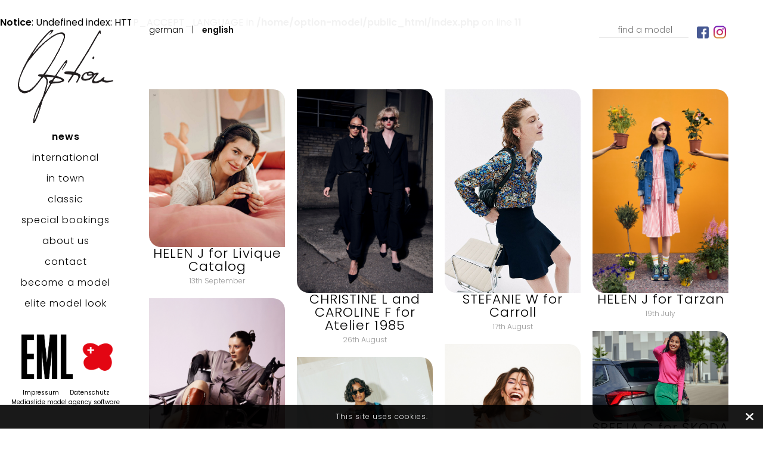

--- FILE ---
content_type: text/html; charset=UTF-8
request_url: https://www.option-model.com/en/news/3/
body_size: 10499
content:
<br />
<b>Notice</b>:  Undefined index: HTTP_ACCEPT_LANGUAGE in <b>/home/option-model/public_html/index.php</b> on line <b>11</b><br />
<!DOCTYPE html PUBLIC "-//W3C//DTD XHTML 1.0 Strict//EN" "http://www.w3.org/TR/xhtml1/DTD/xhtml1-strict.dtd">
<html xmlns="http://www.w3.org/1999/xhtml">
<head>
    <!--[if IE]><meta http-equiv="X-UA-Compatible" content="IE=edge,chrome=1"><![endif]-->
    <meta name="viewport" content="width=device-width,initial-scale=1" />
        <script type="text/javascript" src="https://www.option-model.com/js/jquery/jquery-1.11.0.min.js"></script>
    <script type="text/javascript" src="https://www.option-model.com/js/lazyload/jquery.lazyload.min.js" ></script>
    <script type="text/javascript" src="https://www.option-model.com/js/smartresize/smartresize.js" ></script>
    <script type="text/javascript" src="https://www.option-model.com/js/list/mediaslide.list.js" ></script>
    <script type="text/javascript" src="https://www.option-model.com/js/nanoscroller/jquery.nanoscroller.js" ></script>
    <script type="text/javascript" src="https://www.option-model.com/js/upload/jquery.form.min.js" ></script>
    <script type="text/javascript" src="https://www.option-model.com/js/book/mediaslide.book.min.js"></script>
    <script type="text/javascript" src="https://www.option-model.com/js/infinitescroll/jquery.infinitescroll.min.js" ></script>
    <script type="text/javascript" src="https://www.option-model.com/js/masonry/masonry.pkgd.min.js"></script>
    <script type="text/javascript" src="https://www.option-model.com/js/slick/slick.js"></script>
    <script type="text/javascript" src="https://www.option-model.com/js/imagesloaded/imagesloaded.js"></script>
    <script type="text/javascript" src="https://www.option-model.com/js/cookie-validator/cookie-validator.js"></script>
    <script src="https://maps.googleapis.com/maps/api/js?key=AIzaSyAiDOg2W5hDg-Zi_S0-0juQVShqsQdhsfI"></script>
    <link href="https://www.option-model.com/js/slick/slick.css" rel="stylesheet" type="text/css" />
    <link href="https://www.option-model.com/js/slick/slick-theme.css" rel="stylesheet" type="text/css" />
    <link href="https://www.option-model.com/js/rrssb/rrssb.css" rel="stylesheet" type="text/css" />
    <link href="https://www.option-model.com/css/mediaslide.css?v=0.1" rel="stylesheet" type="text/css" />
    <link href="https://www.option-model.com/css/responsive.css" rel="stylesheet" type="text/css" />
    <link href="https://www.option-model.com/css/hover.css" rel="stylesheet" type="text/css" />
    <link href="https://www.option-model.com/css/animate.min.css" rel="stylesheet" type="text/css" />
    <link rel="stylesheet" href="https://www.option-model.com/js/font-awesome/css/all.min.css">
    <link href="https://www.option-model.com/css/cookie-validator.css" rel="stylesheet" type="text/css" />
    <link href="https://fonts.googleapis.com/css?family=Poppins:300,400,600" rel="stylesheet">
    <link rel="apple-touch-icon" sizes="57x57" href="/favicon/apple-icon-57x57.png">
    <link rel="apple-touch-icon" sizes="60x60" href="/favicon/apple-icon-60x60.png">
    <link rel="apple-touch-icon" sizes="72x72" href="/favicon/apple-icon-72x72.png">
    <link rel="apple-touch-icon" sizes="76x76" href="/favicon/apple-icon-76x76.png">
    <link rel="apple-touch-icon" sizes="114x114" href="/favicon/apple-icon-114x114.png">
    <link rel="apple-touch-icon" sizes="120x120" href="/favicon/apple-icon-120x120.png">
    <link rel="apple-touch-icon" sizes="144x144" href="/favicon/apple-icon-144x144.png">
    <link rel="apple-touch-icon" sizes="152x152" href="/favicon/apple-icon-152x152.png">
    <link rel="apple-touch-icon" sizes="180x180" href="/favicon/apple-icon-180x180.png">
    <link rel="icon" type="image/png" sizes="192x192" href="/favicon/android-icon-192x192.png">
    <link rel="icon" type="image/png" sizes="32x32" href="/favicon/favicon-32x32.png">
    <link rel="icon" type="image/png" sizes="96x96" href="/favicon/favicon-96x96.png">
    <link rel="icon" type="image/png" sizes="16x16" href="/favicon/favicon-16x16.png">
    <link rel="manifest" href="/manifest.json">
    <meta name="msapplication-TileColor" content="#ffffff">
    <meta name="msapplication-TileImage" content="/favicon/ms-icon-144x144.png">
    <meta name="theme-color" content="#ffffff">
    <meta name="viewport" content="width=device-width, initial-scale=1.0, shrink-to-fit=no">
            <title>Option model agency - News</title>
<meta http-equiv="Content-Type" content="text/xhtml+xml; charset=utf-8" />
<meta name="robots" content="index, follow, all" />
<meta name="AUTHOR" content="mediaslide.com" />
<meta name="copyright" content="mediaslide.com" />

<!-- for Google -->
<meta name="description" content="Option model agency was founded in Zurich, Switzerland in 1987, Option has become one of the world's leading professional model management agencies. Under the direction of Ursula Knecht, Option represents many of fashion's most successful female and male models and has discovered and developed some of the modelling industry's brightest stars." />
<meta name="keywords" content="Model agency, Models, Fashion, Model management, International models, Swiss models, Model booking, Model scout, Elite model look, Elite model, look Switzerland, Male models, Female models, Top models, Bookings" />

<!-- for Facebook -->          
<meta property="og:title" content="Option model agency - News" />
<meta property="og:type" content="article" />
<meta property="og:image" content="" />
<meta property="og:url" content="https://www.option-model.com/en/news/3/" />
<meta property="og:description" content="Option model agency was founded in Zurich, Switzerland in 1987, Option has become one of the world's leading professional model management agencies. Under the direction of Ursula Knecht, Option represents many of fashion's most successful female and male models and has discovered and developed some of the modelling industry's brightest stars." />

<!-- for Twitter -->          
<meta name="twitter:card" content="summary" />
<meta name="twitter:title" content="Option model agency - News" />
<meta name="twitter:description" content="Option model agency was founded in Zurich, Switzerland in 1987, Option has become one of the world's leading professional model management agencies. Under the direction of Ursula Knecht, Option represents many of fashion's most successful female and male models and has discovered and developed some of the modelling industry's brightest stars." />
<meta name="twitter:image" content="" />
    </head>
    <body><div class="menu">
	<div class="menuDesktop">
        <div class="menuDesktopLeft">
            <div class="menuLogo">
                <a onclick="loadNavigation(this); return false;" href="https://www.option-model.com/en/news/"><img src="https://www.option-model.com/images/logo_black.png" alt="Logo" title="Logo" style="width: 100%;"/></a>
            </div>
            <div class="menuList">
                <ul id="menuRedirection">
                    <li class="menuCategory">
                        <a onclick="loadNavigation(this); return false;" class='menuSelected' href="https://www.option-model.com/en/news/">news</a>
                    </li>
                    <li class="menuCategory">
                        <a  style="cursor: pointer;">international</a>
                        <ul  class="menuSubcategory">
                            <li>
                                <a onclick="loadNavigation(this); return false;"  href="https://www.option-model.com/en/international/men/">men</a>
                            </li>
                            <li>
                                <a onclick="loadNavigation(this); return false;"  href="https://www.option-model.com/en/international/women/">women</a>
                            </li>
                        </ul>
                    </li>
                    <li class="menuCategory">
                        <a  style="cursor: pointer;">in town</a>
                        <ul  class="menuSubcategory">
                            <li>
                                <a onclick="loadNavigation(this); return false;"  href="https://www.option-model.com/en/in-town/men/">men</a>
                            </li>
                            <li>
                                <a onclick="loadNavigation(this); return false;"  href="https://www.option-model.com/en/in-town/women/">women</a>
                            </li>
                            <li>
                                <a onclick="loadNavigation(this); return false;"  href="https://www.option-model.com/en/in-town/new-faces-boys/">new faces boys</a>
                            </li>
                            <li>
                                <a onclick="loadNavigation(this); return false;"  href="https://www.option-model.com/en/in-town/new-faces-girls/">new faces girls</a>
                            </li>
                        </ul>
                    </li>
                    <li class="menuCategory">
                        <a onclick="loadNavigation(this); return false;"  href="https://www.option-model.com/en/classic/">classic</a>
                    </li>
                    <li class="menuCategory">
                        <a onclick="loadNavigation(this); return false;"  href="https://www.option-model.com/en/special-bookings/">special bookings</a>
                    </li>
                    <li class="menuCategory">
                        <a onclick="loadNavigation(this); return false;"  href="https://www.option-model.com/en/about-us/">about us</a>
                    </li>
                    <li class="menuCategory">
                        <a onclick="loadNavigation(this); return false;"  href="https://www.option-model.com/en/contact/">contact</a>
                    </li>
                    <li class="menuCategory">
                        <a onclick="loadNavigation(this); return false;"  href="https://www.option-model.com/en/become-a-model/">become a model</a>
                    </li>
                    <li class="menuCategory">
                        <a href="https://www.elitemodellook.com/int/en/home/index.htm" target="_blank">elite model look</a>
                    </li>
                </ul>
            </div>
            <div class="menuBottom">
                <div class="menuBottomLogo">
                    <a href="https://www.elitemodellook.com/int/en/home/index.htm" target="_blank">
                        <img src="https://www.option-model.com/images/new_logo_black.jpg" alt="Elite" title="Elite" style="width: 80%;"/>
                    </a>
                    <a href="https://www.vsm.swiss/" target="_blank">
                        <img src="https://www.option-model.com/images/logo-vsm.png" alt="VSM" title="VSM" style="width: 90%;"/>
                    </a>
                </div>
                <div class="menuBottomLink">
                    <a href="https://www.option-model.com/impressum.pdf" target="_blank" style="margin-right: 15px">Impressum</a>
                    <a href="https://www.option-model.com/datenschutzerklarung.pdf" target="_blank">Datenschutz</a><br />
                    <a href="https://www.mediaslide.com" target="_blank">Mediaslide model agency software</a>
                </div>
            </div>
        </div>
        <div class="menuDesktopTop">
            <div class="menuDesktopTopSpace">
                <ul class="contactLang">
                    <li >
                        <a href="https://www.option-model.com/lang/de/">German</a>
                    </li>
                    <li>|</li>
                    <li class='menuSelected'>
                        <a href="https://www.option-model.com/lang/en/">English</a>
                    </li>
                </ul>
                <div class="pageInfo">
                    <div class="pageTitle"></div>
                    <div class="pageExtra"></div>
                </div>
                <div class="menuRight">
                    <ul>
                        <li>
                            <div id="searchBar" class="submenu">
                                <div class="searchBarInput">
                                    <input type="text" name="searchModels" class="searchModels" placeholder="find a model" onclick="showSearch(); return false;"/>
                                </div>
                            </div>
                        </li>
                        <li>
                            <a href="https://www.facebook.com/optionmodelagency/" target="_blank">
                                <img src="https://www.option-model.com/images/facebook.png" style="width: 20px;padding-top: 8px;"/>
                            </a>
                        </li>
                        <li>
                            <a href="https://www.instagram.com/optionmodelagency/" target="_blank">
                                <img src="https://www.option-model.com/images/instagram.png" style="width: 21px;padding-top: 8px;"/>
                            </a>
                        </li>
                    </ul>
                </div>
                <div class="clear"></div>
            </div>
        </div>
    </div>
	<div class="menuMobile">
		<div id="mobile-menu">
			<div>
				<a id="mobile-menu-open" onclick="openMobileMenu(); return false;"  href="#">
					<i class="fa fa-reorder mobileOpenCloseIcon"></i>
				</a>
				<a id="mobile-menu-close" style="display: none;" onclick="closeMobileMenu(); return false" href="#">
					<i class="fa fa-remove mobileOpenCloseIcon"></i>
				</a>
			</div>
			<div class="logoMobile">
				<a onclick="loadNavigation(this); return false;" href="https://www.option-model.com/en/news/">
					<img src="https://www.option-model.com/images/logo_black.png" style="width: 100%; padding-top: 10px;" pagespeed_no_transform />
				</a>
			</div>
			<div class="mobileSearchIcon">
				<a href="#">
					<i id="openSearch" class="fa fa-search " onclick="showSearch(); return false;"></i>
				</a>
                <a href="#">
                    <i id="closeSearch" class="fa fa-remove" onclick="closeSearch(); return false"></i>
                </a>
			</div>
            <div id="searchBarMobile" class="submenu">
                <div class="searchBarInput">
                    <input type="text" name="searchModelsMobile" class="searchModelsMobile" placeholder="find a model" />
                </div>
            </div>
		</div>
		<div id="mobile-menu-content">
			<ul id="nav">
				<li>
					<a onclick="loadNavigation(this); return false;" class='menuSelected' href="https://www.option-model.com/en/news/">news</a>
				</li>
				<li>
					<a href="#" >international</a>
					<ul id="subnav" >
                        <li>
                            <a onclick="loadNavigation(this); return false;" href="https://www.option-model.com/en/international/men/" >men</a>
                        </li>
                        <li>
                            <a onclick="loadNavigation(this); return false;" href="https://www.option-model.com/en/international/women/" >women</a>
                        </li>
					</ul>
				</li>
				<li>
					<a href="#" >in town</a>
					<ul id="subnav" >
                        <li>
                            <a onclick="loadNavigation(this); return false;" href="https://www.option-model.com/en/in-town/men/" >men</a>
                        </li>
                        <li>
                            <a onclick="loadNavigation(this); return false;" href="https://www.option-model.com/en/in-town/women/" >women</a>
                        </li>
                        <li>
                            <a onclick="loadNavigation(this); return false;"  href="https://www.option-model.com/en/in-town/new-faces-boys/">new faces boys</a>
                        </li>
                        <li>
                            <a onclick="loadNavigation(this); return false;"  href="https://www.option-model.com/en/in-town/new-faces-girls/">new faces girls</a>
                        </li>
					</ul>
				</li>
                <li>
                    <a onclick="loadNavigation(this); return false;"  href="https://www.option-model.com/en/classic/">classic</a>
                </li>
                <li>
                    <a onclick="loadNavigation(this); return false;"  href="https://www.option-model.com/en/special-bookings/">special bookings</a>
                </li>
                <li>
                    <a onclick="loadNavigation(this); return false;"  href="https://www.option-model.com/en/about-us/">about us</a>
                </li>
                <li>
                    <a onclick="loadNavigation(this); return false;"  href="https://www.option-model.com/en/contact/">contact</a>
                </li>
                <li>
                    <a onclick="loadNavigation(this); return false;"  href="https://www.option-model.com/en/become-a-model/">become a model</a>
                </li>
                <li>
                    <a href="https://www.elitemodellook.com/int/en/home/index.htm" target="_blank">elite model look</a>
                </li>
            </ul>
            <ul class="menuSocialMobile">
                <li>
                    <a href="https://www.facebook.com/optionmodelagency/" target="_blank">
                        <img src="https://www.option-model.com/images/facebook.png" style="width: 26px;"/>
                    </a>
                </li>
                <li>
                    <a href="https://www.instagram.com/optionmodelagency/" target="_blank">
                        <img src="https://www.option-model.com/images/instagram.png" style="width: 26px;"/>
                    </a>
                </li>
            </ul>
            <ul class="menuLangMobile">
                <li >
                    <a href="https://www.option-model.com/lang/de/">German</a>
                </li>
                <li>|</li>
                <li class='menuSelected'>
                    <a href="https://www.option-model.com/lang/en/">English</a>
                </li>
            </ul>
		</div>
	</div>
</div><div id="navigation" class="fade-delay-1">
    <div class="news page">
        <div class="pageInfoMobile">
            <div class="pageTitle"></div>
            <div class="pageExtra"></div>
        </div>
        <div class="newsMasonry">
                                <div class="newsContainer">
                        <a onclick="loadNavigation(this); return false;" href="https://www.option-model.com/en/news/321-helen-j-for-livique-catalog/">
                            <div class="newsElement">
                                <div class="newsPicture">
                                    <img class="not-loaded" alt="HELEN J for Livique Catalog" title="HELEN J for Livique Catalog" src="https://www.option-model.com/images/grey.gif" data-original="https://mediaslide-europe.storage.googleapis.com/option/news_pictures/2023/09/large-1694593175-52d3b908ca08a549f4ba6f6da5b5767b.jpg" width="2480" height="2882" style="width: 100%;"/>
                                </div>
                                <div class="newsTitle">HELEN J for Livique Catalog</div>
                            </div>
                            <div class="newsCorner secondFont">
                                <div class="newsDataDate">
                                    <div class="newsDateDay">13th</div>
                                    <div class="newsDateMonth">September</div>
                                </div>
                            </div>
                        </a>
                    </div>                    <div class="newsContainer">
                        <a onclick="loadNavigation(this); return false;" href="https://www.option-model.com/en/news/320-christine-l-and-caroline-f-for-atelier-1985/">
                            <div class="newsElement">
                                <div class="newsPicture">
                                    <img class="not-loaded" alt="CHRISTINE L and CAROLINE F for Atelier 1985" title="CHRISTINE L and CAROLINE F for Atelier 1985" src="https://www.option-model.com/images/grey.gif" data-original="https://mediaslide-europe.storage.googleapis.com/option/news_pictures/2023/08/large-1693050536-946a59d481cd24e1281c044cdd79ca7f.jpg" width="2731" height="4096" style="width: 100%;"/>
                                </div>
                                <div class="newsTitle">CHRISTINE L and CAROLINE F for Atelier 1985</div>
                            </div>
                            <div class="newsCorner secondFont">
                                <div class="newsDataDate">
                                    <div class="newsDateDay">26th</div>
                                    <div class="newsDateMonth">August</div>
                                </div>
                            </div>
                        </a>
                    </div>                    <div class="newsContainer">
                        <a onclick="loadNavigation(this); return false;" href="https://www.option-model.com/en/news/319-stefanie-w-for-carroll/">
                            <div class="newsElement">
                                <div class="newsPicture">
                                    <img class="not-loaded" alt="STEFANIE W for Carroll" title="STEFANIE W for Carroll" src="https://www.option-model.com/images/grey.gif" data-original="https://mediaslide-europe.storage.googleapis.com/option/news_pictures/2023/08/large-1692280062-14eee3a9483ff460a0505123c15e3f0e.jpg" width="854" height="1280" style="width: 100%;"/>
                                </div>
                                <div class="newsTitle">STEFANIE W for Carroll</div>
                            </div>
                            <div class="newsCorner secondFont">
                                <div class="newsDataDate">
                                    <div class="newsDateDay">17th</div>
                                    <div class="newsDateMonth">August</div>
                                </div>
                            </div>
                        </a>
                    </div>                    <div class="newsContainer">
                        <a onclick="loadNavigation(this); return false;" href="https://www.option-model.com/en/news/318-helen-j-for-tarzan/">
                            <div class="newsElement">
                                <div class="newsPicture">
                                    <img class="not-loaded" alt="HELEN J for Tarzan" title="HELEN J for Tarzan" src="https://www.option-model.com/images/grey.gif" data-original="https://mediaslide-europe.storage.googleapis.com/option/news_pictures/2023/07/large-1689757831-d4418ac567d3e2f821304fbf65a91499.jpg" width="1334" height="2000" style="width: 100%;"/>
                                </div>
                                <div class="newsTitle">HELEN J for Tarzan</div>
                            </div>
                            <div class="newsCorner secondFont">
                                <div class="newsDataDate">
                                    <div class="newsDateDay">19th</div>
                                    <div class="newsDateMonth">July</div>
                                </div>
                            </div>
                        </a>
                    </div>                    <div class="newsContainer">
                        <a onclick="loadNavigation(this); return false;" href="https://www.option-model.com/en/news/317-klevisa-l-for-faces-magazine/">
                            <div class="newsElement">
                                <div class="newsPicture">
                                    <img class="not-loaded" alt="KLEVISA L for Faces Magazine" title="KLEVISA L for Faces Magazine" src="https://www.option-model.com/images/grey.gif" data-original="https://mediaslide-europe.storage.googleapis.com/option/news_pictures/2023/07/large-1689671786-eeb55be5be18db4d5ce54a1e980ac1bd.jpg" width="2730" height="4096" style="width: 100%;"/>
                                </div>
                                <div class="newsTitle">KLEVISA L for Faces Magazine</div>
                            </div>
                            <div class="newsCorner secondFont">
                                <div class="newsDataDate">
                                    <div class="newsDateDay">18th</div>
                                    <div class="newsDateMonth">July</div>
                                </div>
                            </div>
                        </a>
                    </div>                    <div class="newsContainer">
                        <a onclick="loadNavigation(this); return false;" href="https://www.option-model.com/en/news/316-sreeja-c-for-skoda/">
                            <div class="newsElement">
                                <div class="newsPicture">
                                    <img class="not-loaded" alt="SREEJA C for ŠKODA" title="SREEJA C for ŠKODA" src="https://www.option-model.com/images/grey.gif" data-original="https://mediaslide-europe.storage.googleapis.com/option/news_pictures/2023/07/large-1689167521-e0aad9d7eb4dfeafaec8248e02e0ad60.jpg" width="2560" height="1708" style="width: 100%;"/>
                                </div>
                                <div class="newsTitle">SREEJA C for ŠKODA</div>
                            </div>
                            <div class="newsCorner secondFont">
                                <div class="newsDataDate">
                                    <div class="newsDateDay">12th</div>
                                    <div class="newsDateMonth">July</div>
                                </div>
                            </div>
                        </a>
                    </div>                    <div class="newsContainer">
                        <a onclick="loadNavigation(this); return false;" href="https://www.option-model.com/en/news/315-gloria-p-for-eml-campaign/">
                            <div class="newsElement">
                                <div class="newsPicture">
                                    <img class="not-loaded" alt="GLORIA P for EML Campaign" title="GLORIA P for EML Campaign" src="https://www.option-model.com/images/grey.gif" data-original="https://mediaslide-europe.storage.googleapis.com/option/news_pictures/2023/06/large-1686141913-aca63e61f6bc11589becc2a1b4033e96.jpg" width="1080" height="1350" style="width: 100%;"/>
                                </div>
                                <div class="newsTitle">GLORIA P for EML Campaign</div>
                            </div>
                            <div class="newsCorner secondFont">
                                <div class="newsDataDate">
                                    <div class="newsDateDay">7th</div>
                                    <div class="newsDateMonth">June</div>
                                </div>
                            </div>
                        </a>
                    </div>                    <div class="newsContainer">
                        <a onclick="loadNavigation(this); return false;" href="https://www.option-model.com/en/news/314-barathy-a-for-vogue-singapore/">
                            <div class="newsElement">
                                <div class="newsPicture">
                                    <img class="not-loaded" alt="BARATHY A for Vogue Singapore" title="BARATHY A for Vogue Singapore" src="https://www.option-model.com/images/grey.gif" data-original="https://mediaslide-europe.storage.googleapis.com/option/news_pictures/2023/04/large-1682427166-8e52c4759e8ef7791e72bcb1d01d9281.jpg" width="2731" height="4096" style="width: 100%;"/>
                                </div>
                                <div class="newsTitle">BARATHY A for Vogue Singapore</div>
                            </div>
                            <div class="newsCorner secondFont">
                                <div class="newsDataDate">
                                    <div class="newsDateDay">25th</div>
                                    <div class="newsDateMonth">April</div>
                                </div>
                            </div>
                        </a>
                    </div>                    <div class="newsContainer">
                        <a onclick="loadNavigation(this); return false;" href="https://www.option-model.com/en/news/313-ladina-b-for-style/">
                            <div class="newsElement">
                                <div class="newsPicture">
                                    <img class="not-loaded" alt="LADINA B for Style" title="LADINA B for Style" src="https://www.option-model.com/images/grey.gif" data-original="https://mediaslide-europe.storage.googleapis.com/option/news_pictures/2023/04/large-1680704161-4e4808d67f695bd5e16c1bfd30ae7d8c.jpg" width="731" height="1024" style="width: 100%;"/>
                                </div>
                                <div class="newsTitle">LADINA B for Style</div>
                            </div>
                            <div class="newsCorner secondFont">
                                <div class="newsDataDate">
                                    <div class="newsDateDay">5th</div>
                                    <div class="newsDateMonth">April</div>
                                </div>
                            </div>
                        </a>
                    </div>                    <div class="newsContainer">
                        <a onclick="loadNavigation(this); return false;" href="https://www.option-model.com/en/news/312-lisa-n-for-l-oficiel/">
                            <div class="newsElement">
                                <div class="newsPicture">
                                    <img class="not-loaded" alt="LISA N for L'Oficiel" title="LISA N for L'Oficiel" src="https://www.option-model.com/images/grey.gif" data-original="https://mediaslide-europe.storage.googleapis.com/option/news_pictures/2023/03/large-1680091437-67c5126fc1de6de00e4ba03dbfaeb7af.JPG" width="2111" height="2732" style="width: 100%;"/>
                                </div>
                                <div class="newsTitle">LISA N for L'Oficiel</div>
                            </div>
                            <div class="newsCorner secondFont">
                                <div class="newsDataDate">
                                    <div class="newsDateDay">29th</div>
                                    <div class="newsDateMonth">March</div>
                                </div>
                            </div>
                        </a>
                    </div>                    <div class="newsContainer">
                        <a onclick="loadNavigation(this); return false;" href="https://www.option-model.com/en/news/311-andrea-j-and-christine-l-for-stfcommunity/">
                            <div class="newsElement">
                                <div class="newsPicture">
                                    <img class="not-loaded" alt="ANDREA J and CHRISTINE L for STFCommunity" title="ANDREA J and CHRISTINE L for STFCommunity" src="https://www.option-model.com/images/grey.gif" data-original="https://mediaslide-europe.storage.googleapis.com/option/news_pictures/2023/03/large-1679906214-a59ae30557121587569c3e5cfbb8f573.jpg" width="2731" height="4096" style="width: 100%;"/>
                                </div>
                                <div class="newsTitle">ANDREA J and CHRISTINE L for STFCommunity</div>
                            </div>
                            <div class="newsCorner secondFont">
                                <div class="newsDataDate">
                                    <div class="newsDateDay">27th</div>
                                    <div class="newsDateMonth">March</div>
                                </div>
                            </div>
                        </a>
                    </div>                    <div class="newsContainer">
                        <a onclick="loadNavigation(this); return false;" href="https://www.option-model.com/en/news/310-naomi-l-for-l-officiel-turkiye/">
                            <div class="newsElement">
                                <div class="newsPicture">
                                    <img class="not-loaded" alt="NAOMI L for L'Officiel Türkiye" title="NAOMI L for L'Officiel Türkiye" src="https://www.option-model.com/images/grey.gif" data-original="https://mediaslide-europe.storage.googleapis.com/option/news_pictures/2023/03/large-1678803961-422847b97febe165195a8a8b1ca8bd8b.jpg" width="3072" height="4000" style="width: 100%;"/>
                                </div>
                                <div class="newsTitle">NAOMI L for L'Officiel Türkiye</div>
                            </div>
                            <div class="newsCorner secondFont">
                                <div class="newsDataDate">
                                    <div class="newsDateDay">14th</div>
                                    <div class="newsDateMonth">March</div>
                                </div>
                            </div>
                        </a>
                    </div>                    <div class="newsContainer">
                        <a onclick="loadNavigation(this); return false;" href="https://www.option-model.com/en/news/309-barathy-a-for-lacoste/">
                            <div class="newsElement">
                                <div class="newsPicture">
                                    <img class="not-loaded" alt="BARATHY A for Lacoste" title="BARATHY A for Lacoste" src="https://www.option-model.com/images/grey.gif" data-original="https://mediaslide-europe.storage.googleapis.com/option/news_pictures/2023/03/large-1678282774-3b0393d299f89dbb44269232dd7f2e57.jpg" width="1170" height="1450" style="width: 100%;"/>
                                </div>
                                <div class="newsTitle">BARATHY A for Lacoste</div>
                            </div>
                            <div class="newsCorner secondFont">
                                <div class="newsDataDate">
                                    <div class="newsDateDay">8th</div>
                                    <div class="newsDateMonth">March</div>
                                </div>
                            </div>
                        </a>
                    </div>                    <div class="newsContainer">
                        <a onclick="loadNavigation(this); return false;" href="https://www.option-model.com/en/news/308-gloria-p-for-ochsner-shoes/">
                            <div class="newsElement">
                                <div class="newsPicture">
                                    <img class="not-loaded" alt="GLORIA P for Ochsner Shoes" title="GLORIA P for Ochsner Shoes" src="https://www.option-model.com/images/grey.gif" data-original="https://mediaslide-europe.storage.googleapis.com/option/news_pictures/2023/02/large-1677160513-32bf1dfa5bcd25daed937371eebd1711.jpg" width="2731" height="4096" style="width: 100%;"/>
                                </div>
                                <div class="newsTitle">GLORIA P for Ochsner Shoes</div>
                            </div>
                            <div class="newsCorner secondFont">
                                <div class="newsDataDate">
                                    <div class="newsDateDay">23rd</div>
                                    <div class="newsDateMonth">February</div>
                                </div>
                            </div>
                        </a>
                    </div>                    <div class="newsContainer">
                        <a onclick="loadNavigation(this); return false;" href="https://www.option-model.com/en/news/307-barathy-a-for-iceberg-at-fashion-week-milano/">
                            <div class="newsElement">
                                <div class="newsPicture">
                                    <img class="not-loaded" alt="BARATHY A for Iceberg at Fashion Week Milano" title="BARATHY A for Iceberg at Fashion Week Milano" src="https://www.option-model.com/images/grey.gif" data-original="https://mediaslide-europe.storage.googleapis.com/option/news_pictures/2023/02/large-1677072342-c9b32c68b7353e874acc829cba8132ac.jpg" width="781" height="976" style="width: 100%;"/>
                                </div>
                                <div class="newsTitle">BARATHY A for Iceberg at Fashion Week Milano</div>
                            </div>
                            <div class="newsCorner secondFont">
                                <div class="newsDataDate">
                                    <div class="newsDateDay">22nd</div>
                                    <div class="newsDateMonth">February</div>
                                </div>
                            </div>
                        </a>
                    </div>                    <div class="newsContainer">
                        <a onclick="loadNavigation(this); return false;" href="https://www.option-model.com/en/news/306-naomi-l-for-gotti-eyewear/">
                            <div class="newsElement">
                                <div class="newsPicture">
                                    <img class="not-loaded" alt="NAOMI L for Götti Eyewear" title="NAOMI L for Götti Eyewear" src="https://www.option-model.com/images/grey.gif" data-original="https://mediaslide-europe.storage.googleapis.com/option/news_pictures/2023/02/large-1676389235-21706c6b5a832e1cc87ce1a5566debf0.jpg" width="1363" height="1704" style="width: 100%;"/>
                                </div>
                                <div class="newsTitle">NAOMI L for Götti Eyewear</div>
                            </div>
                            <div class="newsCorner secondFont">
                                <div class="newsDataDate">
                                    <div class="newsDateDay">14th</div>
                                    <div class="newsDateMonth">February</div>
                                </div>
                            </div>
                        </a>
                    </div>                    <div class="newsContainer">
                        <a onclick="loadNavigation(this); return false;" href="https://www.option-model.com/en/news/305-ladina-b-for-dropa/">
                            <div class="newsElement">
                                <div class="newsPicture">
                                    <img class="not-loaded" alt="LADINA B for DROPA" title="LADINA B for DROPA" src="https://www.option-model.com/images/grey.gif" data-original="https://mediaslide-europe.storage.googleapis.com/option/news_pictures/2023/01/large-1674730189-911367bf62d81083ad49a917edc52311.jpg" width="1600" height="2286" style="width: 100%;"/>
                                </div>
                                <div class="newsTitle">LADINA B for DROPA</div>
                            </div>
                            <div class="newsCorner secondFont">
                                <div class="newsDataDate">
                                    <div class="newsDateDay">26th</div>
                                    <div class="newsDateMonth">January</div>
                                </div>
                            </div>
                        </a>
                    </div>                    <div class="newsContainer">
                        <a onclick="loadNavigation(this); return false;" href="https://www.option-model.com/en/news/304-barathy-a-for-i-d-magazine/">
                            <div class="newsElement">
                                <div class="newsPicture">
                                    <img class="not-loaded" alt="BARATHY A for i-D Magazine" title="BARATHY A for i-D Magazine" src="https://www.option-model.com/images/grey.gif" data-original="https://mediaslide-europe.storage.googleapis.com/option/news_pictures/2023/01/large-1673532684-8160929bb2ea0cc73ebad3e122829eda.jpg" width="827" height="1037" style="width: 100%;"/>
                                </div>
                                <div class="newsTitle">BARATHY A for i-D Magazine</div>
                            </div>
                            <div class="newsCorner secondFont">
                                <div class="newsDataDate">
                                    <div class="newsDateDay">12th</div>
                                    <div class="newsDateMonth">January</div>
                                </div>
                            </div>
                        </a>
                    </div>                    <div class="newsContainer">
                        <a onclick="loadNavigation(this); return false;" href="https://www.option-model.com/en/news/303-tara-kubik-for-schoenmagazine/">
                            <div class="newsElement">
                                <div class="newsPicture">
                                    <img class="not-loaded" alt="TARA KUBIK for SCHOENMAGAZINE" title="TARA KUBIK for SCHOENMAGAZINE" src="https://www.option-model.com/images/grey.gif" data-original="https://mediaslide-europe.storage.googleapis.com/option/news_pictures/2022/12/large-1671534223-21572ef756f3463e07c3d48da4336a59.jpg" width="1632" height="1056" style="width: 100%;"/>
                                </div>
                                <div class="newsTitle">TARA KUBIK for SCHOENMAGAZINE</div>
                            </div>
                            <div class="newsCorner secondFont">
                                <div class="newsDataDate">
                                    <div class="newsDateDay">20th</div>
                                    <div class="newsDateMonth">December</div>
                                </div>
                            </div>
                        </a>
                    </div>                    <div class="newsContainer">
                        <a onclick="loadNavigation(this); return false;" href="https://www.option-model.com/en/news/302-manuela-f-for-skiservice-corvatsch/">
                            <div class="newsElement">
                                <div class="newsPicture">
                                    <img class="not-loaded" alt="MANUELA F for Skiservice Corvatsch" title="MANUELA F for Skiservice Corvatsch" src="https://www.option-model.com/images/grey.gif" data-original="https://mediaslide-europe.storage.googleapis.com/option/news_pictures/2022/12/large-1670418064-4726e7e0f2cb91d5742ad5e47f59139e.jpg" width="3278" height="4096" style="width: 100%;"/>
                                </div>
                                <div class="newsTitle">MANUELA F for Skiservice Corvatsch</div>
                            </div>
                            <div class="newsCorner secondFont">
                                <div class="newsDataDate">
                                    <div class="newsDateDay">15th</div>
                                    <div class="newsDateMonth">December</div>
                                </div>
                            </div>
                        </a>
                    </div>                    <div class="newsContainer">
                        <a onclick="loadNavigation(this); return false;" href="https://www.option-model.com/en/news/301-lisa-n-for-faces-magazine/">
                            <div class="newsElement">
                                <div class="newsPicture">
                                    <img class="not-loaded" alt="LISA N for Faces Magazine" title="LISA N for Faces Magazine" src="https://www.option-model.com/images/grey.gif" data-original="https://mediaslide-europe.storage.googleapis.com/option/news_pictures/2022/12/large-1670418045-f8c904dee867c18bccef647fbefe69fc.jpg" width="2730" height="4096" style="width: 100%;"/>
                                </div>
                                <div class="newsTitle">LISA N for Faces Magazine</div>
                            </div>
                            <div class="newsCorner secondFont">
                                <div class="newsDataDate">
                                    <div class="newsDateDay">7th</div>
                                    <div class="newsDateMonth">December</div>
                                </div>
                            </div>
                        </a>
                    </div><div class='clear'></div>            <div class="clear"></div>
        </div>
                    <div class="pagination">
                <a href="https://www.option-model.com/en/news/4/"></a>
            </div>
            </div>
</div>
<div id="footer">
    <a href="https://www.option-model.com/impressum.pdf" target="_blank" style="margin-right: 15px">Impressum</a>
    <a href="https://www.option-model.com/datenschutzerklarung.pdf" target="_blank">Datenschutz</a><br />
    <a href="https://www.mediaslide.com" target="_blank">Mediaslide model agency software</a>
</div><script>
    $(document).ready(function () {

        var isMobile = $(window).width() <= 900;

        document.title = "Option model agency - News";

        $('.pageTitle').removeClass().addClass('pageTitle show-on-mobile').html('news');
        $('.pageExtra').removeClass().addClass('pageExtra').html('');

        $('#navigation').css('opacity','1');

        $('img.not-loaded').lazyload({
            effect: 'fadeIn',
            threshold : 600,
            load: function() {
                $(this).removeClass("not-loaded");
                $(this).css('height', 'auto');
            }
        });

        function resizeBlankImages() {
            $('img.not-loaded').each(function () {
                var originalWidth = $(this).attr('width');
                var originalHeight = $(this).attr('height');
                var ratioH = originalWidth/originalHeight;
                var width = $(this).width();
                var height = width/ratioH;
                $(this).height(height);
            });
        }

        resizeBlankImages();

        // MASONRY
        var $container = $('.newsMasonry');

        $container.masonry({
            transitionDuration: 0,
            itemSelector: '.newsContainer'
        });

        $container.infinitescroll({
                navSelector: "div.pagination",
                nextSelector: "div.pagination a:first",
                itemSelector: ".newsContainer",
                bufferPx: 60,
                pixelsFromNavToBottom: 600,
                loading: {
                    finishedMsg: 'No more pages to load.',
                    img: 'https://www.option-model.com/images/loading.gif'
                }
            },
            // trigger Masonry as a callback
            function( newElements ) {
                var $newElems = $( newElements );
                resizeBlankImages();
                $('img.not-loaded').lazyload({
                    effect: 'fadeIn',
                    threshold : 600,
                    load: function() {
                        $(this).removeClass("not-loaded");
                        $(this).css('height', 'auto');
                        $(this).parents('.newsContainer').css('opacity','1');
                    }
                });
                $container.masonry( 'appended', $newElems, true);
            });

        $.each($('.newsContainer'), function(i, el){
            setTimeout(function(){
                $(el).animate({
                    'opacity': 1.0
                }, 100);
            }, 100 + ( i * 100 ));
        });

        $(window).trigger('resize');

    });
</script><script language="javascript">
    $(document).ready(function() {

        var isMobile = $(window).width() <= 900;
        var isReduced = $(window).width() <= 1400;
//        if (!window.console) console = {log: function() {}};

        var modelsList = [];
        var search_content = "";

        // BACK AND FORWARD BUTTONS
        window.onpopstate = function() {
            $('#navigation').css('opacity', '0');
            var url = document.location.href;

            // setTimeout(function() {
                $.ajax({
                    type: 'GET',
                    url: url,
                    success: function (data) {
                        $('#navigation').html(data);
                        if(isMobile) {
                            $('#searchBarMobile').hide();
                            $('#navigation').css('margin','110px 15px 15px');
                        } else {
                            $('#searchBar').show();
                            if(isReduced) {
                                $('#navigation').css('margin','100px 20px 10px 220px');
                            } else {
                                $('#navigation').css('margin','110px 20px 10px calc(15% + 20px)');
                            }
                        }
                    },
                    error: function (data) { // if error occured
                        console.log('Error is occuring...');
                    },
                    dataType: 'html'
                });
            // }, 500);
        };

        // TRANSITION MENU TITLE BOOK
        var bookLoaded = false;

        // NAVIGATION
        loadNavigation = function(event) {
            $('#navigation').css('opacity', '0');



            var t0 = 0;
            var t1 = 0;
            var latence = 0;

            t0 = performance.now();

            var url = $(event).attr('href');

            $("html, body").animate({ scrollTop: 0 }, "fast");

            $.ajax({
                type: 'GET',
                url: url,
                success: function (data) {
                    closeMobileMenu();

                    if(isMobile) {
                        $('#searchBarMobile').hide();
                        $('#navigation').css('margin','110px 15px 15px');
                    } else {
//                        $('#searchBar').show();
                        if(isReduced) {
                            $('#navigation').css('margin','100px 20px 10px 220px');
                        } else {
                            $('#navigation').css('margin','110px 20px 10px calc(15% + 20px)');
                        }
                    }

//                  TRANSITION MENU TITLE BOOK
                    var book = data.slice(20, 24);
                    if(book !== 'book') {
                        $('.pageTitle').fadeOut();
                        $('.pageExtra').fadeOut();
                        bookLoaded = false;
                    } else {
                        if(!(bookLoaded)) {
                            bookLoaded = true;
                            $('.pageTitle').fadeOut();
                            $('.pageExtra').fadeOut();
                        }
                    }

                    t1 = performance.now();
                    history.pushState(null, null, url);

                    latence = (t1 - t0);

                    var latence_final = 0;

                    if(latence > 500) {
                        latence_final = 0;
                    } else{
                        latence_final = 500 - latence;
                    }

                    setTimeout(function(){

                        $('#navigation').html(data);

                        $(window).trigger('resize');

                    }, latence_final);

                },
                error: function (data) { // if error occured
                    console.log('Error is occuring...');
                },
                dataType: 'html'
            });
        };


        showSearch = function(){
            closeMobileMenu();
            if(modelsList.length === 0) {
                $.ajax({
                    type: 'GET',
                    url: 'https://www.option-model.com/autocomplete.php',
                    success:function(data){
                        modelsList = data;
                    },
                    error: function(data) { // if error occured
                        console.log('Error is occuring...');
                    },
                    dataType:'json'
                });
            }
            $('.submenu').hide();

            if(isMobile) {
                $('#closeSearch').show();
                $('#openSearch').hide();
                $('.pageTitle').hide();
                $('.pageExtra').hide();
                $('#searchBarMobile').show();
                $('.page').css({
                    'opacity': 0,
                    'visibility': 'hidden'
                });
            } else
                $('#searchBar').show();

            $(".searchModels").focus();
        };

        closeSearch = function(){
            $('.searchModelsMobile').val('');
            if($("#searchOverlay").length) {
                $("#searchOverlay").remove();
            }
            $('.pageTitle').show();
            $('.pageExtra').show();
            $('#searchBarMobile').hide();
            $('.page').css({
                'opacity': 1,
                'visibility': 'visible'
            });
            $('#closeSearch').hide();
            $('#openSearch').show();
        };

        $(".searchModels").on('keyup', function(){

            $("html, body").animate({ scrollTop: 0 }, "fast");

            if(!($("#searchOverlay").length)) {
                $('#navigation').append('<div id="searchOverlay"></div>');
            }

            $('.page').css({
                'opacity': 0,
                'visibility': 'hidden'
            });

            $('#searchOverlay').fadeIn();

            html = '';
            var searchValue = $(".searchModels").val().toLowerCase();
            var filtered = $.grep(modelsList, function(object) { return object.nickname.toLowerCase().indexOf(searchValue) >= 0 });
            var i =0;

            if(filtered.length > 100) {
                filtered = filtered.slice(0, 100);
            }

            $.each(filtered, function(index, model){
                var measurements = '';
                if(model.height_usa !== '') {
                    measurements += '<tr><td>Height</td><td><span class="measurementValue">' + model.height_usa + '</span> | <span class="measurementValue">' + model.height_eur + 'cm</span></td></tr>';
                }
                if(model.bust_usa !== '') {
                    var bustName = model.gender == 1 ? "Bust" : "Chest";
                    measurements += '<tr><td>'+bustName+'</td><td><span class="measurementValue">' + model.bust_usa + '</span> | <span class="measurementValue">' + model.bust_eur + 'cm</span></td></tr>';
                }
                if(model.waist_usa !== '') {
                    measurements += '<tr><td>Waist</td><td><span class="measurementValue">' + model.waist_usa + '</span> | <span class="measurementValue">' + model.waist_eur + 'cm</span></td></tr>';
                }
                if(model.hips_usa !== '') {
                    measurements += '<tr><td>Hips</td><td><span class="measurementValue">' + model.hips_usa + '</span> | <span class="measurementValue">' + model.hips_eur + 'cm</span></td></tr>';
                }
                if(model.shoes_usa !== '') {
                    measurements += '<tr><td>Shoe</td><td><span class="measurementValue">' + model.shoes_eur + 'eu</span> | <span class="measurementValue">' + model.shoes_usa + 'us</span> | <span class="measurementValue">' + model.shoes_uk + 'uk</span></td></tr>';
                }
                if(model.hair !== '') {
                    measurements += '<tr><td>Hair</td><td><span class="measurementValue">' + model.hair + '</span></td></tr>';
                }
                if(model.eyes !== '') {
                    measurements += '<tr><td>Eyes</td><td><span class="measurementValue">' + model.eyes + '</span></td></tr>';
                }
                html += '<div class="modelElement">' +
                            '<div class="modelPicture">' +
                                '<a onclick="loadNavigation(this); return false;" rel="nofollow" href="https://www.option-model.com/en/search/' + model.id + '-' +model.nickname_url + '/">' +
                                    '<div class="modelPictureElement">' +
                                        '<img class="lazy" src="' + model.picture_url + '" alt="' + model.nickname + '" title="' + model.nickname + '" style="width: 100%;">' +
                                    '</div>' +
                                '</a>' +
                                '<div class="modelOverlay">' +
                                    '<div class="overlaySpace">' +
                                        '<div class="listNameContainer secondFont">' + model.nickname + '</div>' +
                                        '<div class="listMeasurementsContainer"><table>' + measurements + '</table></div>' +
                                    '</div>' +
                                '</div>'+
                            '</div>' +
                            '<div class="modelBottom secondFont">' +
                                '<a onclick="loadNavigation(this); return false;" rel="nofollow" href="https://www.option-model.com/en/search/' + model.id + '-' +model.nickname_url + '/">' +
                                    '<div class="modelName">' + model.nickname + '</div>' +
                                '</a>' +
                            '</div>' +
                        '</div>';
                i++;
            });

            if(filtered.length === 0)
                html += '<div style="text-align: center">Empty result</div>';

            html += '</div>' +
                '<div style="clear: both"></div>' +
            '</div>';

            if(!$('.searchModels').val()){
                $('#searchOverlay').remove();
                $('.page').css({
                    'opacity': 1,
                    'visibility': 'visible'
                });
            } else {

            }

            $('#searchOverlay').html(html);

            $(".lazy").lazyload({
                threshold : 800,
                 effect : "fadeIn"
            });

            resizeList = function () {};

            $(window).resize(function () {
                resizeList();
            });

            resizeList();

            $(window).trigger("scroll");
            $(window).trigger("resize");

        });

        $(".searchModelsMobile").on('keyup', function(){

            $("html, body").animate({ scrollTop: 0 }, "fast");

            if(!($("#searchOverlay").length)) {
                $('#navigation').append('<div id="searchOverlay"></div>');
            }

            $('.menuBook').hide();
            $('#searchOverlay').fadeIn();

            html = '';
            var searchValue = $(".searchModelsMobile").val().toLowerCase();
            var filtered = $.grep(modelsList, function(object) { return object.nickname.toLowerCase().indexOf(searchValue) >= 0 });
            var i =0;

            if(filtered.length > 100) {
                filtered = filtered.slice(0, 100);
            }

            $.each(filtered, function(index, model){
//                var category = model.model_categories[model.model_categories.length-1].name.toLowerCase().replace(' ', '-');
//                var parent_category = model.model_categories[model.model_categories.length-1].parent_name.toLowerCase().replace(' ', '-');
//                var book_url = '';
                html += '<div class="modelElement">' +
                    '<div class="modelPicture">' +
                    '<a onclick="loadNavigation(this); return false;" rel="nofollow" href="https://www.option-model.com/en/search/' + model.id + '-' +model.nickname_url + '/">' +
                    '<img class="lazy" src="https://www.option-model.com/' + 'images/grey.gif" data-original="' + model.picture_url + '" alt="' + model.nickname + '" title="' + model.nickname + '" style="width: 100%;">' +
                    '</a>' +
                    '<div class="modelOverlay">' +
                    '<div class="overlaySpace">' +
                    '<div class="listNameContainer secondFont">' + model.nickname + '</div>' +
                    '<div class="listMeasurementsContainer">' + '</div>' +
                    '</div>' +
                    '</div>'+
                    '</div>' +
                    '<div class="modelBottom secondFont">' +
                    '<a onclick="loadNavigation(this); return false;" rel="nofollow" href="https://www.option-model.com/en/search/' + model.id + '-' +model.nickname_url + '/">' +
                    '<div class="modelName">' + model.nickname + '</div>' +
                    '</a>' +
                    '</div>' +
                    '</div>';
                i++;
            });

            if(filtered.length === 0)
                html += '<div style="text-align: center">Empty result</div>';

            html += '</div>' +
                '<div class="clear"></div>' +
                '</div>';

            $('#searchOverlay').html(html);

            $(".lazy").lazyload({
                threshold : 600,
                effect : "fadeIn"
            });

            resizeList = function () {};

            $(window).resize(function () {
                resizeList();
            });

            resizeList();

            $(window).trigger("scroll");
            $(window).trigger("resize");

        });

        openMobileMenu = function(){
            closeSearch();
            $('#mobile-menu-open').hide();
            $('#mobile-menu-close').show();
            $('#mobile-menu-content').fadeIn();
        };

        $("#nav > li > a").on("click", function(e){
            if($(this).parent().has('ul').length){
                e.preventDefault();
            }
            if(!$(this).hasClass("open")) {
                // hide any open menus and remove all other classes
                $("#nav li ul").slideUp(350);
                $("#nav li a").removeClass("open menuSelected");
                // open our new menu and add the open class
                $(this).next("ul").slideDown(350);
                $(this).addClass("open menuSelected");
            }
            else if($(this).hasClass("open")) {
                $(this).removeClass("open menuSelected");
                $(this).next("ul").slideUp(350);
            }
            else{
            }
        });

        $('#navigation').mousemove(function(e){
            mY = e.pageY;
            mX = e.pageX;
        });

        var timer, $this;
        $(document).on('mouseenter','.modelElement', function() {
                var top = ''; var left = ''; var right = '';
                var animTop = '';
                var overlaySpace = $(this).find('.overlaySpace');
                clearTimeout(timer);
                $this = $(this);
                timer = setTimeout(function () {
                    top = '100%';
                    left = '0';
                    right = '0';
                    animTop = '50%';
                    overlaySpace.css({
                        'top': top,
                        'left': left,
                        'right': right
                    });
                    overlaySpace.animate({
                        'top': animTop
                    }, 300);
                }, 100);
            });
        $(document).on('mouseleave', '.modelElement', function() {
                var animTop = '';
                var overlaySpace = $(this).find('.overlaySpace');

                clearTimeout(timer);
                $this = $(this);
                timer = setTimeout(function () {
                    animTop = '100%';
                    overlaySpace.animate({
                        'top': animTop
                    }, 300);
                }, 100);
            }
        );

        $("#subnav > li > a").on("click", function(e){
            $("#subnav li a").removeClass("menuSelected");
            $(this).addClass("menuSelected");
        });


        $("#menuRedirection > li > a").on("click", function(e){
            if($(this).parent().has('ul').length){
                e.preventDefault();
            }
            if(!$(this).hasClass("open")) {
                // hide any open menus and remove all other classes
                $("#menuRedirection li ul").slideUp(350);
                $("#menuRedirection li a").removeClass("open");
                // open our new menu and add the open class
                $(this).next("ul").slideDown(350);
                $(this).addClass("open");

                //clear selected
                $(".menuCategory a").removeClass("menuSelected");
                $(this).addClass("menuSelected");
            }
            else if($(this).hasClass("open")) {
                $(this).removeClass("open");
                $(this).next("ul").slideUp(350);
            }
            else{
            }
        });

        $(".menuSubcategory > li > a").on("click", function(e){
            $(".menuSubcategory li a ").removeClass("menuSelected");
            $(this).addClass("menuSelected");
        });

        closeMobileMenu = function(){
            $('#mobile-menu-open').show();
            $('#mobile-menu-close').hide();
            $('#mobile-menu-content').fadeOut();
        };

        $('#navigation').css('min-height',$(window).height() - 146);

        $(window).resize(function(){
            isMobile = $(window).width() <= 875;
            isReduced = $(window).width() <= 1400;

            $('#navigation').css('min-height',$(window).height() - 146);

            if(isMobile) {
                $('#navigation').css('margin','110px 15px 15px');
            } else {
                $('.page').css('padding-top', 0);
                if(isReduced)
                    $('#navigation').css('margin','100px 20px 10px 220px');
                else
                    $('#navigation').css('margin','110px 20px 10px calc(15% + 20px)');
            }

        });

        /* COOKIE VALIDATOR */
        var cookie = new CookieValidator({
            position: "bottom",
            url_more: "https:///www.google.com",
            text: "This site uses cookies."
        });
        cookie.startCookie();

    });
</script>
</body>
</html>
